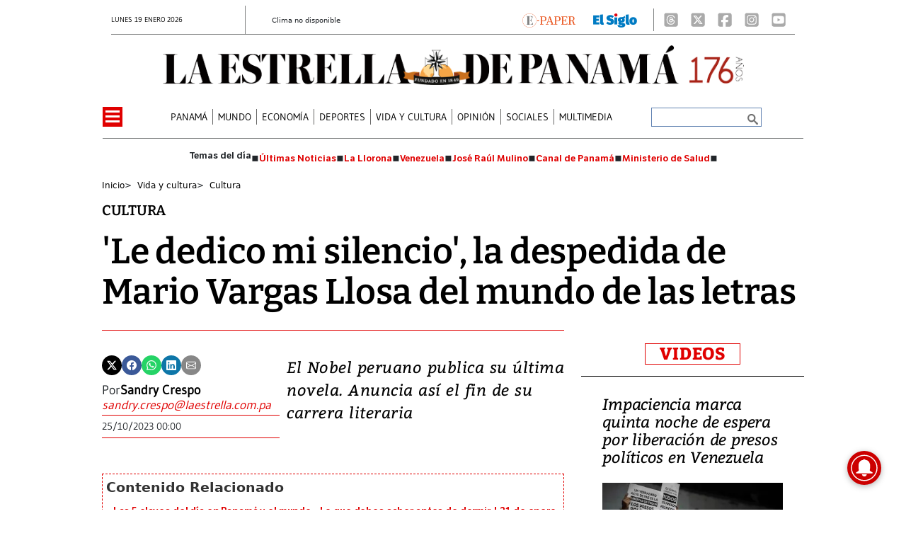

--- FILE ---
content_type: text/html
request_url: https://www.laestrella.com.pa/kintra-portlet/html/ranking-viewer/ranking_details.jsp?portletItem=&refPreferenceId=rankingviewerportlet_WAR_trackingportlet_INSTANCE_2692453d2a5d4e2b9992058bc7cddf1c&portletId=&scopeGroupId=199516884&companyId=10132&languageId=es_ES&plid=221338245&sectionPlid=0&secure=true&userId=10135&lifecycleRender=true&pathFriendlyURLPublic=%2Fweb&pathFriendlyURLPrivateUser=%2Fuser&pathFriendlyURLPrivateGroup=%2Fgroup&serverName=www.laestrella.com.pa&cdnHost=&pathImage=https%3A%2F%2Fwww.laestrella.com.pa%2Fimage&pathMain=%2Fc&pathContext=&urlPortal=https%3A%2F%2Fwww.laestrella.com.pa&isMobileRequest=0&pathThemeImages=https%3A%2F%2Fwww.laestrella.com.pa%2Fhtml%2Fthemes%2Fiter_basic%2Fimages
body_size: 777
content:
<html>
 <head></head>
 <body>
  <div class="iter-tabview-content-item  "> 
   <div class="element  full-access norestricted iter-rankingtab-mostviewed-bd" iteridart="BK19314137"> 
    <div class="POS_TIT item_template n1 "> 
     <div class="position_block"> 
      <div class="position"> 
       <span>1</span> 
      </div> 
     </div> 
     <div class="text_block"> 
      <div class="headline"> 
       <a href="/panama/nacional/crisis-institucional-en-el-itse-gerente-educativa-renuncia-tras-cambios-al-estatuto-BK19314137" aria-label=""><h2> <span class="priority-content" mlnid="idcon=12382576;order=4.0">Crisis institucional en el ITSE: gerente educativa renuncia tras cambios al estatuto</span></h2></a> 
      </div> 
     </div> 
    </div>
   </div>
   <div class="element  full-access norestricted iter-rankingtab-mostviewed-bd" iteridart="AJ19322525"> 
    <div class="POS_TIT item_template n2 "> 
     <div class="position_block"> 
      <div class="position"> 
       <span>2</span> 
      </div> 
     </div> 
     <div class="text_block"> 
      <div class="headline"> 
       <a href="/panama/nacional/lista-completa-21-aspirantes-al-cargo-de-subcontralor-general-AJ19322525" aria-label=""><h2> <span class="priority-content" mlnid="idcon=12382338;order=2.0">Lista completa: 21 aspirantes al cargo de Subcontralor General</span></h2></a> 
      </div> 
     </div> 
    </div>
   </div>
   <div class="element  full-access norestricted iter-rankingtab-mostviewed-bd" iteridart="HK19319349"> 
    <div class="POS_TIT item_template n3 "> 
     <div class="position_block"> 
      <div class="position"> 
       <span>3</span> 
      </div> 
     </div> 
     <div class="text_block"> 
      <div class="headline"> 
       <a href="/panama/nacional/impuesto-rosa-en-panama-por-que-las-mujeres-pagan-mas-y-que-cambiaria-HK19319349" aria-label=""><h2> <span class="priority-content" mlnid="idcon=12382319;order=2.0">Impuesto rosa en Panamá: por qué las mujeres pagan más y qué cambiaría</span></h2></a> 
      </div> 
     </div> 
    </div>
   </div>
   <div class="element  full-access norestricted iter-rankingtab-mostviewed-bd" iteridart="GK19313511"> 
    <div class="POS_TIT item_template n4 "> 
     <div class="position_block"> 
      <div class="position"> 
       <span>4</span> 
      </div> 
     </div> 
     <div class="text_block"> 
      <div class="headline"> 
       <a href="/mundo/estados-unidos-designa-a-laura-dogu-como-jefa-de-mision-en-venezuela-en-medio-de-acercamiento-bilateral-GK19313511" aria-label=""><h2> <span class="priority-content" mlnid="idcon=12382484;order=4.0">Estados Unidos designa a Laura Dogu como jefa de misión en Venezuela en medio de acercamiento bilateral</span></h2></a> 
      </div> 
     </div> 
    </div>
   </div>
   <div class="element  full-access norestricted iter-rankingtab-mostviewed-bd" iteridart="JJ19323381"> 
    <div class="POS_TIT item_template n5 last"> 
     <div class="position_block"> 
      <div class="position"> 
       <span>5</span> 
      </div> 
     </div> 
     <div class="text_block"> 
      <div class="headline"> 
       <a href="/panama/nacional/este-era-el-plan-de-la-alcaldia-de-san-miguelito-para-recoger-la-basura-JJ19323381" aria-label=""><h2> <span class="priority-content" mlnid="idcon=12386356;order=4.0">Este era el plan de la Alcaldía de San Miguelito para recoger la basura</span></h2></a> 
      </div> 
     </div> 
    </div>
   </div> 
  </div> 
 </body>
</html>

--- FILE ---
content_type: text/html
request_url: https://www.laestrella.com.pa/news-portlet/renderArticle/19295037/L1QvVElUX0JMQU5L
body_size: 197
content:
<div class="item_template TIT_BLANK odd n-1 ">
        <div class="headline">
        <a href="/panama/nacional/las-5-claves-del-dia-en-panama-y-el-mundo-lo-que-debes-saber-antes-de-dormir-21-de-enero-BD19295037" target="_blank"><h2>  <span class="priority-content" mlnid="idcon=12376430;order=4.0">Las 5 claves del día en Panamá y el mundo - Lo que debes saber antes de dormir | 21 de enero </span></h2></a>
    </div>
</div>

--- FILE ---
content_type: text/html
request_url: https://www.laestrella.com.pa/news-portlet/renderArticle/19244145/L1QvVElUX0JMQU5L
body_size: 175
content:
<div class="item_template TIT_BLANK odd n-1 ">
        <div class="headline">
        <a href="/deportes/futbol/seleccion-de-mexico-sigue-su-concentracion-para-el-amistoso-ante-panama-EO19244145" target="_blank"><h2>  <span class="priority-content" mlnid="idcon=12361276;order=4.0">Selección de México sigue su concentración para el amistoso ante Panamá</span></h2></a>
    </div>
</div>

--- FILE ---
content_type: text/html
request_url: https://www.laestrella.com.pa/news-portlet/renderArticle/19257101/L1QvVElUX0JMQU5L
body_size: 195
content:
<div class="item_template TIT_BLANK odd n-1 ">
        <div class="headline">
        <a href="/panama/nacional/piramide-de-loteria-de-panama-sorteo-de-este-miercoles-21-de-enero-2026-segun-la-ia-HP19257101" target="_blank"><h2>  <span class="priority-content" mlnid="idcon=12364987;order=5.0">Pirámide de Lotería de Panamá | sorteo de este miércoles 21 de enero 2026, según la IA</span></h2></a>
    </div>
</div>